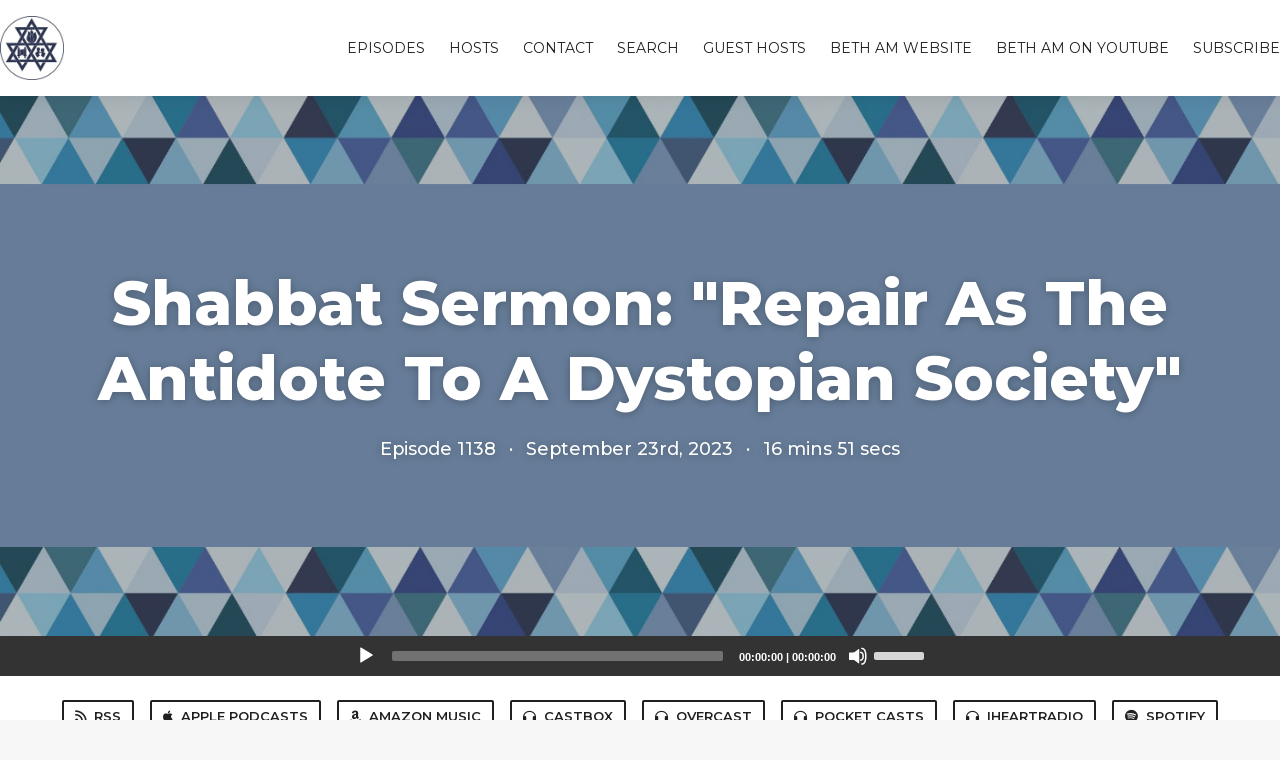

--- FILE ---
content_type: text/html; charset=utf-8
request_url: https://tbalapodcasts.fireside.fm/1138
body_size: 4616
content:
<!DOCTYPE html>
<html>
  <head>
    <meta charset="utf-8" />
    <meta content="IE=edge,chrome=1" http-equiv="X-UA-Compatible" />
    <meta content="width=device-width, initial-scale=1" name="viewport" />
    <meta name="generator" content="Fireside 2.1">
    <meta name="title" content="Temple Beth Am Podcasts: Shabbat Sermon:  &quot;Repair As The Antidote To A Dystopian Society&quot;">
    <title>Temple Beth Am Podcasts: Shabbat Sermon:  &quot;Repair As The Antidote To A Dystopian Society&quot;</title>
    <!--

        ______________                   ______________
        ___  ____/__(_)_____________________(_)_____  /____
        __  /_   __  /__  ___/  _ \_  ___/_  /_  __  /_  _ \
        _  __/   _  / _  /   /  __/(__  )_  / / /_/ / /  __/
        /_/      /_/  /_/    \___//____/ /_/  \__,_/  \___/

        Fireside v2.1

-->
    <link rel="canonical" href="https://tbalapodcasts.fireside.fm/1138">
    <meta name="description" content="Dr. Erica Rothblum&#39;s Shabbat Sermon at Temple Beth Am, Los Angeles, September 23, 2023.">
    <meta name="author" content="Temple Beth Am Los Angeles">
      <meta name="apple-itunes-app" content="app-id=1527757631" />
    <link rel="alternate" type="application/rss+xml" title="Temple Beth Am Podcasts RSS Feed" href="https://feeds.fireside.fm/tbalapodcasts/rss" />
    <link rel="alternate" title="Temple Beth Am Podcasts JSON Feed" type="application/json" href="https://tbalapodcasts.fireside.fm/json" />

    <link rel="shortcut icon" type="image/png" href="https://media24.fireside.fm/file/fireside-images-2024/podcasts/images/1/1083b39b-3960-4ab2-820d-bdab49e3dd91/favicon.png?v=7" />
    <link rel="apple-touch-icon" type="image/png" href="https://media24.fireside.fm/file/fireside-images-2024/podcasts/images/1/1083b39b-3960-4ab2-820d-bdab49e3dd91/touch_icon_iphone.png?v=7" sizes="57x57" />
    <link rel="apple-touch-icon" type="image/png" href="https://media24.fireside.fm/file/fireside-images-2024/podcasts/images/1/1083b39b-3960-4ab2-820d-bdab49e3dd91/touch_icon_iphone.png?v=7" sizes="114x114" />
    <link rel="apple-touch-icon" type="image/png" href="https://media24.fireside.fm/file/fireside-images-2024/podcasts/images/1/1083b39b-3960-4ab2-820d-bdab49e3dd91/touch_icon_ipad.png?v=7" sizes="72x72" />
    <link rel="apple-touch-icon" type="image/png" href="https://media24.fireside.fm/file/fireside-images-2024/podcasts/images/1/1083b39b-3960-4ab2-820d-bdab49e3dd91/touch_icon_ipad.png?v=7" sizes="144x144" />

      <link rel="stylesheet" media="all" href="https://a.fireside.fm/assets/v1/themes/classic-22bc427a74ab4814463f72e38ceec49381946a60c8743aa13d10e5842987083a.css" data-turbolinks-track="true" />

    <meta name="csrf-param" content="authenticity_token" />
<meta name="csrf-token" content="Gsvsdmu43YabJn-QjTX4FF19esTv-Gsq6bB3mq7OhdqzUU8ruwnR3kr2g_GhgPZk5pHogOsnyw0UDdEJRDKb7w" />
    
    
    <script src="https://a.fireside.fm/assets/v1/sub-2fc9f7c040bd4f21d2448c82e2f985c50d3304f3892dd254273e92a54f2b9434.js" data-turbolinks-track="true"></script>
    
    

      <meta property="fb:app_id" content="373240746396508">
  <meta property="og:title" content="Shabbat Sermon:  &quot;Repair As The Antidote To A Dystopian Society&quot;" />
  <meta property="og:url" content="https://tbalapodcasts.fireside.fm/1138" />
  <meta property="og:type" content="website" />
  <meta property="og:description" content="Dr. Erica Rothblum&#39;s Shabbat Sermon at Temple Beth Am, Los Angeles, September 23, 2023." />
  <meta property="og:audio:secure_url" content="https://aphid.fireside.fm/d/1437767933/1083b39b-3960-4ab2-820d-bdab49e3dd91/f0f38077-e3aa-496d-989b-d66d649f51be.mp3" />
  <meta property="og:audio:type" content="audio/vnd.facebook.bridge" />
  <meta property="og:site_name" content="Temple Beth Am Podcasts" />
  <meta property="og:image" content="https://media24.fireside.fm/file/fireside-images-2024/podcasts/images/1/1083b39b-3960-4ab2-820d-bdab49e3dd91/episodes/f/f0f38077-e3aa-496d-989b-d66d649f51be/cover_medium.jpg?v=1" />
  <meta property="og:imageWidth" content="1400" />
  <meta property="og:imageHeight" content="1400" />

    	<meta name="twitter:card" content="player" />
  <meta name="twitter:player" content="https://player.fireside.fm/v2/eWijwZ-7+f55WxNgt/twitter" />
  <meta name="twitter:player:width" content="290" />
  <meta name="twitter:player:height" content="58" />
  <meta name="twitter:player:stream" content="https://aphid.fireside.fm/d/1437767933/1083b39b-3960-4ab2-820d-bdab49e3dd91/f0f38077-e3aa-496d-989b-d66d649f51be.mp3" />
  <meta name="twitter:player:stream:content_type" content="audio/mpeg" />
  <meta name="twitter:site" content="@firesidefm">
  <meta name="twitter:url" content="https://tbalapodcasts.fireside.fm/1138">
  <meta name="twitter:title" content="Temple Beth Am Podcasts: Shabbat Sermon:  &quot;Repair As The Antidote To A Dystopian Society&quot;">
  <meta name="twitter:description" content="Dr. Erica Rothblum&#39;s Shabbat Sermon at Temple Beth Am, Los Angeles, September 23, 2023.">
  <meta name="twitter:image" content="https://media24.fireside.fm/file/fireside-images-2024/podcasts/images/1/1083b39b-3960-4ab2-820d-bdab49e3dd91/episodes/f/f0f38077-e3aa-496d-989b-d66d649f51be/cover_medium.jpg?v=1">

  </head>
    <body>
    
<div id="fb-root"></div>

<header class="fixed-header">
  <a class="fixed-header-logo" href="https://tbalapodcasts.fireside.fm">
    <img id="cover-small" src="https://media24.fireside.fm/file/fireside-images-2024/podcasts/images/1/1083b39b-3960-4ab2-820d-bdab49e3dd91/cover_small.jpg?v=7" />
</a>  <div class="fixed-header-hamburger">
    <span></span>
    <span></span>
    <span></span>
  </div>
  <ul class="fixed-header-nav">


    <li><a href="/episodes">Episodes</a></li>

      <li><a href="/hosts">Hosts</a></li>


      <li><a href="/contact">Contact</a></li>


      <li><a href="/search">Search</a></li>



      <li><a href="https://tbalapodcasts.fireside.fm/guests">Guest Hosts</a></li>
      <li><a href="https://www.tbala.org">Beth Am Website</a></li>
      <li><a href="https://www.youtube.com/c/TempleBethAm/playlists">Beth Am on YouTube</a></li>

    <li><a href="/subscribe">Subscribe</a></li>
  </ul>
</header>


<main>
  


<header class="hero large">
  <div class="hero-background" style="background-image: url(https://media24.fireside.fm/file/fireside-images-2024/podcasts/images/1/1083b39b-3960-4ab2-820d-bdab49e3dd91/header.jpg?v=7)"></div>
    <div class="hero-content ">
        <h1>
    Shabbat Sermon:  &quot;Repair As The Antidote To A Dystopian Society&quot;
  </h1>
  <h6>
      <span>
        Episode 1138
      </span>
      <span>·</span>
    <span>
      September 23rd, 2023
    </span>
    <span>·</span>
    <span>
      16 mins 51 secs
    </span>
  </h6>

  </div>

</header>




  <div class="player-bar">
    <!--
      We serve the CDN url here to block Safari from auto-downloading
      the MP3 file and creating potentially false downloads. Do not
      direct-link this URL. Please use the download link instead.
      When the user clicks Play, we send a request to our tracker to
      record the one "true" play and update the play count.
    -->
    <audio id="audio_player" controls="controls" preload="none" width="100%" src="https://media24.fireside.fm/file/fireside-audio-2024/podcasts/audio/1/1083b39b-3960-4ab2-820d-bdab49e3dd91/episodes/f/f0f38077-e3aa-496d-989b-d66d649f51be/f0f38077-e3aa-496d-989b-d66d649f51be.mp3"></audio>
  </div>



<nav class="links link-list-inline-row">
  <ul>
      <li><a class="btn btn--small" href="https://feeds.fireside.fm/tbalapodcasts/rss"><i class="fas fa-rss" aria-hidden="true"></i> RSS</a></li>
      <li><a class="btn btn--small" href="https://podcasts.apple.com/us/podcast/temple-beth-am-podcasts/id1527757631"><i class="fab fa-apple" aria-hidden="true"></i> Apple Podcasts</a></li>
      <li><a class="btn btn--small" href="https://music.amazon.com/podcasts/49246b61-b6bb-4781-856b-66570b7d53b0/Temple-Beth-Am-Podcasts"><i class="fab fa-amazon" aria-hidden="true"></i> Amazon Music</a></li>
      <li><a class="btn btn--small" href="https://castbox.fm/channel/Temple-Beth-Am-Podcasts-id3218800?country=us"><i class="fas fa-headphones" aria-hidden="true"></i> Castbox</a></li>
      <li><a class="btn btn--small" href="https://overcast.fm/itunes1527757631/temple-beth-am-podcasts"><i class="fas fa-headphones" aria-hidden="true"></i> Overcast</a></li>
      <li><a class="btn btn--small" href="https://pca.st/607oklbb"><i class="fas fa-headphones" aria-hidden="true"></i> Pocket Casts</a></li>
      <li><a class="btn btn--small" href="https://www.iheart.com/podcast/269-temple-beth-am-podcasts-70627484/"><i class="fas fa-headphones" aria-hidden="true"></i> iHeartRadio</a></li>
      <li><a class="btn btn--small" href="https://open.spotify.com/show/3tLTf06Qjvm8Y62R2Cu36B"><i class="fab fa-spotify" aria-hidden="true"></i> Spotify</a></li>
      <li><a class="btn btn--small" href="https://www.pandora.com/podcast/temple-beth-am-podcasts/PC:65891"><i class="fas fa-headphones" aria-hidden="true"></i> Stitcher</a></li>
      <li><a class="btn btn--small" href="https://tunein.com/podcasts/Religion--Spirituality-Podcasts/Temple-Beth-Am-Podcasts-p1357476/"><i class="fas fa-headphones" aria-hidden="true"></i> TuneIn</a></li>
      <li>
    <a href="#share_modal" class="btn btn--small" data-modal><i class="fas fa-share-square fa-fw" aria-hidden="true"></i> Share</a>
  </li>

  </ul>
</nav>


<section class="split">
  <div class="split-primary prose">
    <header class="section-header">
      <h3>
        About this Episode
      </h3>
    </header>

    <p>Dr. Erica Rothblum&#39;s Shabbat Sermon at Temple Beth Am, Los Angeles, September 23, 2023.</p>

<p>(Youtube)</p>




      <header class="section-header">
        <h3>
          Episode Links
        </h3>
      </header>
      <ul>
        <li><a title="Sermon Transcript" rel="nofollow" href="https://docs.google.com/document/d/1RvOr57afpc87GEkZGOrMc0Pnlp7KryT9WSqLlAVbNrU/edit">Sermon Transcript</a></li>
      </ul>

  </div>

  <aside class="split-secondary">

      <header class="section-header">
        <h3>
          Special Guest
        </h3>
      </header>
      <ul class="episode-hosts">
          <li>
            <a href="/guests/der">
              <img src="https://media24.fireside.fm/file/fireside-images-2024/podcasts/images/1/1083b39b-3960-4ab2-820d-bdab49e3dd91/guests/5/5dcb7999-6c90-427c-9a75-73c14a5f4280/avatar_small.jpg?v=0" />
              Dr. Erica Rothblum
</a>          </li>
      </ul>

    <header class="section-header">
      <h3>
        Episode Details
      </h3>
    </header>
    <div class="episode-details">
      <p>
        <i class="far fa-calendar-alt" aria-hidden="true"></i>
        September 23rd, 2023
      </p>
      <p>
        <i class="far fa-clock" aria-hidden="true"></i>
        16 mins 51 secs
      </p>
        <p>
          <a id="timestamp_link" href="/1138?t=0"><i class="fas fa-link" aria-hidden="true"></i> Link with Timestamp</a>
        </p>
        <p>
          <a href="https://aphid.fireside.fm/d/1437767933/1083b39b-3960-4ab2-820d-bdab49e3dd91/f0f38077-e3aa-496d-989b-d66d649f51be.mp3"><i class="fas fa-download" aria-hidden="true"></i> Download MP3 (7.64 MB)</a>
        </p>
    </div>
  </aside>
</section>


  <nav class="episode-nav">
      <a class="btn" href="/1140">← Previous episode</a>
      <a class="btn" href="/1139">Next episode →</a>
  </nav>
</main>

<footer class="footer">
  <h5 class="footer-title">
    <strong>
      Temple Beth Am Podcasts
    </strong>
        is © 2026 by Temple Beth Am
  </h5>
  <ul class="footer-nav">

    <li><a href="/episodes">Episodes</a></li>

      <li><a href="/hosts">Hosts</a></li>


      <li><a href="/contact">Contact</a></li>


      <li><a href="/search">Search</a></li>



      <li><a href="https://tbalapodcasts.fireside.fm/guests">Guest Hosts</a></li>
      <li><a href="https://www.tbala.org">Beth Am Website</a></li>
      <li><a href="https://www.youtube.com/c/TempleBethAm/playlists">Beth Am on YouTube</a></li>

    <li><a href="/subscribe">Subscribe</a></li>
  </ul>
</footer>


<div id="share_modal" class="modal">
  <header class="modal-header">
    Share This Episode
  </header>
  <div class="modal-content">
    <form action="#" accept-charset="UTF-8" method="post"><input type="hidden" name="authenticity_token" value="ZItUDS6KRnROg5d3aessfvn6Q8feQ62wwGzvgxlAJ45_PPzNi499g81jNVgqoJGqlINLVlO3bXUHNktfEp7WxA" autocomplete="off" />
      <h5>Episode Link</h5>
      <input type="text" name="share_url" id="share_url" value="https://tbalapodcasts.fireside.fm/1138" />
      <p>A direct link to this episode page.</p>

      <h5>Embeddable Audio Player</h5>
      <input type="text" name="embed" id="embed" value="&lt;iframe src=&quot;https://player.fireside.fm/v3/eWijwZ-7+f55WxNgt?theme=dark&quot; width=&quot;100%&quot; height=&quot;200&quot; frameborder=&quot;0&quot; scrolling=&quot;no&quot; style=&quot;border-radius: 8px;&quot;&gt;&lt;/iframe&gt;" />
      <p>Paste this code to embed an HTML5 audio player with controls.</p>
      <h5>Download URL</h5>
      <input type="text" name="share_url" id="share_url" value="https://aphid.fireside.fm/d/1437767933/1083b39b-3960-4ab2-820d-bdab49e3dd91/f0f38077-e3aa-496d-989b-d66d649f51be.mp3" />
      <p>Useful if you want to create a direct download link, embed in your own player, post from another publishing engine, link to from Patreon, etc.'</p>
</form>    <h5>Social Network Quick Links</h5>
    <div class="modal-share">
      <a class="twitter-share-button"
        data-size="large"
        data-url="https://tbalapodcasts.fireside.fm/1138"
        data-via="firesidefm"
        href="https://twitter.com/intent/tweet?text=I%27m+listening+to+Temple+Beth+Am+Podcasts%3A+Shabbat+Sermon%3A++%22Repair+As+The+Antidote+To+A+Dystopian+Society%22">
        Tweet</a>

      <div class="fb-share-button"
        data-href="https://tbalapodcasts.fireside.fm/1138"
        data-layout="button"
        data-size="large">
      </div>
    </div>
  </div>
</div>


<script>
  // Get the timecode (in seconds) from the URL
  var seconds = getUrlParameter('t');

  $(function() {
    // Create a new instance of the MediaElement Player
    $('#audio_player').mediaelementplayer({
      audioHeight: 40,
      startVolume: 1.0,
      alwaysShowHours: true,
      features: ['playpause','progress','current','|','duration','volume','speed'],
      success: function(mediaElement, originalNode) {
        mediaElement.addEventListener('loadeddata', function() {
          // Player is ready
          // Set the playhead based on URL parameters
          if (parseInt(seconds) > 0) {
            mediaElement.setCurrentTime(parseInt(seconds));
          }
        }, false);

        // When the user actually presses play, send a request to Aphid to track
        // the play and update the play-count in a more accurate fashion.
        // This avoids the false-downloads that Safari generates on page-load.
        var playcount = 0;
        mediaElement.addEventListener('playing', function() {
          if (playcount==0) {
            jQuery.get("https://aphid.fireside.fm/d/1437767933/1083b39b-3960-4ab2-820d-bdab49e3dd91/f0f38077-e3aa-496d-989b-d66d649f51be.mp3");
            playcount += 1;
          }
        }, false);

        // Listener to update the Link with Timecode URL
        mediaElement.addEventListener('timeupdate', function(e) {
          $("#timestamp_link").prop("href", "/1138?t=" + parseInt(mediaElement.currentTime));
        }, false);
      }
    });

    // Activate modals
    $('a[data-modal]').click(function(event) {
      $(this).modal({
        fadeDuration: 100,
      });
      return false;
    });
  });

  // Twitter Share code
  window.twttr = (function(d, s, id) {
    var js, fjs = d.getElementsByTagName(s)[0],
      t = window.twttr || {};
    if (d.getElementById(id)) return t;
    js = d.createElement(s);
    js.id = id;
    js.src = "https://platform.twitter.com/widgets.js";
    fjs.parentNode.insertBefore(js, fjs);

    t._e = [];
    t.ready = function(f) {
      t._e.push(f);
    };

    return t;
  }(document, "script", "twitter-wjs"));

  // Facebook Share Code
  (function(d, s, id) {
    var js, fjs = d.getElementsByTagName(s)[0];
    if (d.getElementById(id)) return;
    js = d.createElement(s); js.id = id;
    js.src = "//connect.facebook.net/en_US/sdk.js#xfbml=1&version=v2.7&appId=199922820059602";
    fjs.parentNode.insertBefore(js, fjs);
	}(document, 'script', 'facebook-jssdk'));

</script>

    <footer class="site-footer">
  <a title="Powered by Fireside" class="fireside-link" href="https://fireside.fm">
    <img style="margin-bottom: .5em;" src="https://a.fireside.fm/assets/v1/logo/logo-256x256-cb70064014cf3a936afe95853012c1386e4be20a9e7ac677316e591a99fb2999.png" />
    <span>Powered by Fireside</span>
</a></footer>

    
  </body>
</html>
